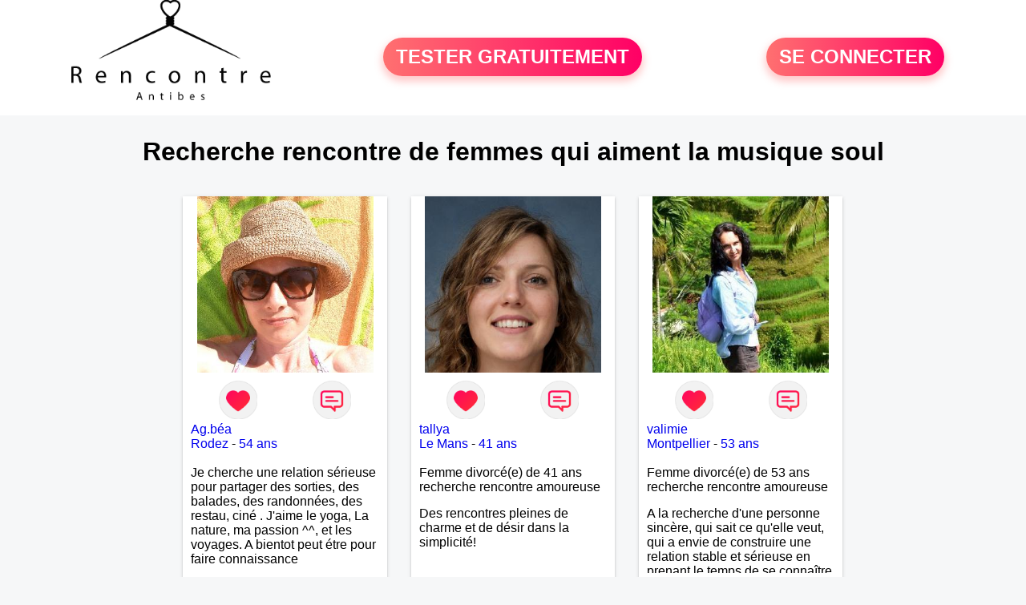

--- FILE ---
content_type: text/html; charset=UTF-8
request_url: https://www.rencontre-antibes.fr/recherche/rencontre-de-femmes-qui-aiment-la-musique-soul-antibes-17-31-0
body_size: 6404
content:
<!-- corps-recherche -->
<!DOCTYPE html>
<html lang="fr">
<head>
<title>Recherche rencontre de femmes qui aiment la musique soul</title>
<meta name="description" content="Recherche rencontre de femmes qui aiment la musique soul">
<meta name="keywords" content="">
<meta name="subject" content="Recherche des recherche rencontre de femmes qui aiment la musique soul">
<meta name="Author" content="RENCONTRE-ANTIBES">
<meta name="Creation_date" content="21/02/2005">
<link rel="canonical" href="https://www.rencontre-antibes.fr/recherche/rencontre-de-femmes-qui-aiment-la-musique-soul-antibes-17-31-0">
<link rel='icon' type='image/x-icon' href='../favicon-rencontre.ico'>
<meta charset="UTF-8">
<meta name="viewport" content="width=device-width, initial-scale=1.0">
<meta http-equiv="X-UA-Compatible" content="ie=edge">
<META NAME="CLASSIFICATION" CONTENT="rencontre, celibataire, homme cherche femme, amour, amitie, couple, relation, ame soeur">
<meta name="theme-color" content="#f10d86"/>
<link rel='icon' type='image/x-icon' href='../favicon-rencontre.ico' />
<link rel="stylesheet" type="text/css" media="screen" href="../assets/font/icons.css">
<link rel="stylesheet" type="text/css" media="screen" href="../assets/css/euroset-home.css">
<style>
.containerForm {
	background: url("../images/background/rencontre-antibes.fr.jpg")!important;
	background-position-x: center!important;
	background-repeat: no-repeat!important;
}
.p15 {
	padding: 15px;
}
.colLogo {
	width: 70%;
	text-align: center;
	background-color: rgba(255,255,255,.85);
	border-radius: 15px;
	margin-right:auto;
	margin-left:auto;
	max-width:400px;
}
.colLogo img {
	width: 70%;
}
.colAction {
	width:85%;
	margin-right:auto;
	margin-left:auto;
}
.formsAccueil {
	width: 100%;
	margin-top:65px;
	margin-bottom:30px;
}
.formsAccueilWrapper {
	max-width:400px;
	background-color: #000000a1;
	padding-top: 15px;
	padding-bottom: 15px;
	padding-right: 10px;
	padding-left: 10px;
	border-radius: 15px;
	margin-right:auto;
	margin-left:auto;
}
.btActionSp {
	width: 100%;
	background-image: linear-gradient(to right,#ff7070,#ff0065);
	color: #fff;
	border: 0!important;
	cursor: pointer;
	border-radius: 60px;
	font-weight: 700;
	font-size:1.5em;
	padding: .65rem 1rem;
	box-shadow: 0 5px 10px 2px rgba(255,112,112,.36)!important;
}
@media (max-width: 1154px) {
	.btActionSp {
		font-size:1.2em;
	}
}
@media (max-width: 992px) {
	.btActionSp {
		font-size:1.2em;
	}
}
@media (max-width: 800px) {
	.btActionSp {
		font-size:0.8em;
	}
}
@media (max-width: 768px) {
	.formsAccueilWrapper {
		width:90%;
	}
}
.arPagin .arWrapperString {
	width: 100%;
	height:auto;
	padding: 8px;
}
.colAction {
	margin-top:30px;
}
.logoSiteSpecial {
	text-align:center;
}
.logoSiteSpecial img {
	max-height:125px;
	max-width:100%;
}
body {
	margin-top:150px;
}
@media (max-width: 768px) {
	body {
		margin-top:300px;
	}
}
</style>
</head>
<body>
<div id="loading" class="loading">
	Loading&#8230;
</div>
<div class="container" style="background-color:#ffffff;display:block;position:fixed;z-index:1000;top:0;left:0;margin-top:0px;width:100%;margin-left: auto;margin-right: auto;max-width:100%">
	<div class="row" style="margin-bottom:15px;">
		<div class="l4 s12" style="align-self:center">
			<div class="logoSiteSpecial">
				<a href="../" alt="Site de rencontre gratuit Rencontre-antibes">
				<img src="../logo-header/www.rencontre-antibes.fr.png" title="Accueil" /></a>
			</div>
		</div>
		<div class="l4 s12" style="align-self:center; ">
			<div class="colAction">
				<div class="row">
					<div class="s12" style="text-align:center;margin-bottom:1em;">
						<div class="inscriptionBtWrapper"><a title="Inscription" href="../inscription" class="btActionSp btInscription" style="white-space: nowrap;">TESTER GRATUITEMENT</a></div>
					</div>
				</div>
			</div>
		</div>
		<div class="l4 s12" style="align-self:center; ">
			<div class="colAction">
				<div class="row">
					<div class="s12" style="text-align:center;margin-bottom:1em;">
						<div class="connexionBtWrapper"><a title="Connection" href="../seconnecter" class="btActionSp btConnexionSp" >SE CONNECTER</a></div>
					</div>
				</div>
			</div>
		</div>
	</div>
</div><div class="row">
	<div class="s12 textCenter">
		<h1>
Recherche rencontre de femmes qui aiment la musique soul		</h1>
	</div>
</div>
<div class="row">
	<!-- BEGIN PROFIL -->
	<div class="l2 m2"></div>
	<div class="l8 s12">
		<div class="row">
			<div class="l3 m4 s12">
				<div class="p15">
					<div class="arCardSP">
						<div class="header" style="background-image: url('../photos/172/01/1720162/1720162_300.jpg'); cursor: pointer;"
							onclick="window.location.href='../rencontre-Ag.b%C3%A9a-profil-1720162';"></div>
						<div class="body">
							<div class="title">
								<!-- BEGIN BUTTON -->
								<div class="row">
									<div class="s6" style="text-align:center">
										<div style="cursor: pointer;" onclick="homeSendCdr('Ag.béa');">
											<img src="../assets/img/round-like.png" width="48" height="48" title="Envoyer un coup de coeur" alt="Envoyer un coup de coeur">
										</div>
									</div>
									<div class="s6" style="text-align:center">
										<div style="cursor: pointer;" onclick="homeSendMsg('Ag.béa');">
											<img src="../assets/img/round-message.png" width="48" height="48" title="Envoyer un message" alt="Envoyer un message">
										</div>
									</div>
								</div>
								<!-- END BUTTON -->
								<a href="../rencontre-Ag.b%C3%A9a-profil-1720162" title="Voir le profil">Ag.béa</a>
							</div>
							<div class="text">
								<a title="Rencontre par ville" href=../recherche/rencontres-femmes-rodez-18-24382-0>Rodez</a> - <a title="Rencontre par age" href=../recherche/rencontres-femmes-54-ans-13-54-0>54 ans</a><br><br>
Je cherche une relation sérieuse pour partager des sorties, des balades, des randonnées, des restau, ciné . J'aime le yoga, La nature,  ma passion ^^, 
et les voyages. A bientot peut étre pour faire connaissance							</div>
						</div>
						<div class="textCenter p15">
							<a href="../rencontre-Ag.b%C3%A9a-profil-1720162" class="arBtn gradientMauve" title="Voir le profil">Voir le profil</a>    
						</div>
					</div>
				</div>
			</div>
			<div class="l3 m4 s12">
				<div class="p15">
					<div class="arCardSP">
						<div class="header" style="background-image: url('../photos/07/24/72456/72456_300.jpg'); cursor: pointer;"
							onclick="window.location.href='../rencontre-tallya-profil-72456';"></div>
						<div class="body">
							<div class="title">
								<!-- BEGIN BUTTON -->
								<div class="row">
									<div class="s6" style="text-align:center">
										<div style="cursor: pointer;" onclick="homeSendCdr('tallya');">
											<img src="../assets/img/round-like.png" width="48" height="48" title="Envoyer un coup de coeur" alt="Envoyer un coup de coeur">
										</div>
									</div>
									<div class="s6" style="text-align:center">
										<div style="cursor: pointer;" onclick="homeSendMsg('tallya');">
											<img src="../assets/img/round-message.png" width="48" height="48" title="Envoyer un message" alt="Envoyer un message">
										</div>
									</div>
								</div>
								<!-- END BUTTON -->
								<a href="../rencontre-tallya-profil-72456" title="Voir le profil">tallya</a>
							</div>
							<div class="text">
								<a title="Rencontre par ville" href=../recherche/rencontres-femmes-le-mans-18-29458-0>Le Mans</a> - <a title="Rencontre par age" href=../recherche/rencontres-femmes-41-ans-13-41-0>41 ans</a><br><br>
								<div style="margin-bottom:15px;">
Femme divorcé(e) de 41 ans recherche rencontre amoureuse								</div>
Des rencontres pleines de charme et de désir dans la simplicité!							</div>
						</div>
						<div class="textCenter p15">
							<a href="../rencontre-tallya-profil-72456" class="arBtn gradientMauve" title="Voir le profil">Voir le profil</a>    
						</div>
					</div>
				</div>
			</div>
			<div class="l3 m4 s12">
				<div class="p15">
					<div class="arCardSP">
						<div class="header" style="background-image: url('../photos/08/47/84731/84731_300.jpg'); cursor: pointer;"
							onclick="window.location.href='../rencontre-valimie-profil-84731';"></div>
						<div class="body">
							<div class="title">
								<!-- BEGIN BUTTON -->
								<div class="row">
									<div class="s6" style="text-align:center">
										<div style="cursor: pointer;" onclick="homeSendCdr('valimie');">
											<img src="../assets/img/round-like.png" width="48" height="48" title="Envoyer un coup de coeur" alt="Envoyer un coup de coeur">
										</div>
									</div>
									<div class="s6" style="text-align:center">
										<div style="cursor: pointer;" onclick="homeSendMsg('valimie');">
											<img src="../assets/img/round-message.png" width="48" height="48" title="Envoyer un message" alt="Envoyer un message">
										</div>
									</div>
								</div>
								<!-- END BUTTON -->
								<a href="../rencontre-valimie-profil-84731" title="Voir le profil">valimie</a>
							</div>
							<div class="text">
								<a title="Rencontre par ville" href=../recherche/rencontres-femmes-montpellier-18-20202-0>Montpellier</a> - <a title="Rencontre par age" href=../recherche/rencontres-femmes-53-ans-13-53-0>53 ans</a><br><br>
								<div style="margin-bottom:15px;">
Femme divorcé(e) de 53 ans recherche rencontre amoureuse								</div>
A la recherche d'une personne sincère, qui sait ce qu'elle veut, qui a envie de construire une relation stable et sérieuse en prenant le temps de se connaître et de se découvrir.							</div>
						</div>
						<div class="textCenter p15">
							<a href="../rencontre-valimie-profil-84731" class="arBtn gradientMauve" title="Voir le profil">Voir le profil</a>    
						</div>
					</div>
				</div>
			</div>
			<div class="l3 m4 s12">
				<div class="p15">
					<div class="arCardSP">
						<div class="header" style="background-image: url('../photos/184/88/1848877/1848877_300.jpg'); cursor: pointer;"
							onclick="window.location.href='../rencontre-Romantique58-profil-1848877';"></div>
						<div class="body">
							<div class="title">
								<!-- BEGIN BUTTON -->
								<div class="row">
									<div class="s6" style="text-align:center">
										<div style="cursor: pointer;" onclick="homeSendCdr('Romantique58');">
											<img src="../assets/img/round-like.png" width="48" height="48" title="Envoyer un coup de coeur" alt="Envoyer un coup de coeur">
										</div>
									</div>
									<div class="s6" style="text-align:center">
										<div style="cursor: pointer;" onclick="homeSendMsg('Romantique58');">
											<img src="../assets/img/round-message.png" width="48" height="48" title="Envoyer un message" alt="Envoyer un message">
										</div>
									</div>
								</div>
								<!-- END BUTTON -->
								<a href="../rencontre-Romantique58-profil-1848877" title="Voir le profil">Romantique58</a>
							</div>
							<div class="text">
								<a title="Rencontre par ville" href=../recherche/rencontres-femmes-coulanges-les-nevers-18-7458-0>Coulanges-lès-Nevers</a> - <a title="Rencontre par age" href=../recherche/rencontres-femmes-58-ans-13-58-0>58 ans</a><br><br>
								<div style="margin-bottom:15px;">
Femme divorcé(e) de 58 ans recherche rencontre amoureuse								</div>
J'aimerais tellement trouver l'Amour réciproque et partagé avec un homme chic, qui prend soin de lui, comme moi.  Je rêve d'une relation complice, fusionnelle et de partager plein d'activités ensemble (danse, voyages, sport, art...). J'aime les hommes grands, minces ou à l'allure athlétique, sans calvitie. La beauté intérieure compte aussi beaucoup pour moi. J'ai besoin qu'on me fasse rêver, qu'on me surprenne et qu'on me montre que je ne suis pas une option mais qu'on a vraiment envie de faire des projets avec moi. J'ai beaucoup d'amour à donner tout comme j'aimerais en recevoir autant. Si vous êtes romantique et poète, ce sera un plus pour moi à condition que ce soit sincère et naturel. Je déteste l'idée d'être sur des sites de rencontres. J'ai l'impression de me vendre et ce n'est pas du tout le genre de vie que j'espérais avoir, mais à notre époque on n'a pas vraiment le choix.  Vivement que je te trouve et que je n'ai plus à être ici.							</div>
						</div>
						<div class="textCenter p15">
							<a href="../rencontre-Romantique58-profil-1848877" class="arBtn gradientMauve" title="Voir le profil">Voir le profil</a>    
						</div>
					</div>
				</div>
			</div>
			<div class="l3 m4 s12">
				<div class="p15">
					<div class="arCardSP">
						<div class="header" style="background-image: url('../photos/09/07/90740/90740_300.jpg'); cursor: pointer;"
							onclick="window.location.href='../rencontre-claire10-profil-90740';"></div>
						<div class="body">
							<div class="title">
								<!-- BEGIN BUTTON -->
								<div class="row">
									<div class="s6" style="text-align:center">
										<div style="cursor: pointer;" onclick="homeSendCdr('claire10');">
											<img src="../assets/img/round-like.png" width="48" height="48" title="Envoyer un coup de coeur" alt="Envoyer un coup de coeur">
										</div>
									</div>
									<div class="s6" style="text-align:center">
										<div style="cursor: pointer;" onclick="homeSendMsg('claire10');">
											<img src="../assets/img/round-message.png" width="48" height="48" title="Envoyer un message" alt="Envoyer un message">
										</div>
									</div>
								</div>
								<!-- END BUTTON -->
								<a href="../rencontre-claire10-profil-90740" title="Voir le profil">claire10</a>
							</div>
							<div class="text">
								<a title="Rencontre par ville" href=../recherche/rencontres-femmes-la-chapelle-saint-luc-18-12539-0>La Chapelle-Saint-Luc</a> - <a title="Rencontre par age" href=../recherche/rencontres-femmes-45-ans-13-45-0>45 ans</a><br><br>
								<div style="margin-bottom:15px;">
Femme divorcé(e) de 45 ans recherche rencontre amoureuse								</div>
Je cherche un moment sympa voir plus par la suite.							</div>
						</div>
						<div class="textCenter p15">
							<a href="../rencontre-claire10-profil-90740" class="arBtn gradientMauve" title="Voir le profil">Voir le profil</a>    
						</div>
					</div>
				</div>
			</div>
			<div class="l3 m4 s12">
				<div class="p15">
					<div class="arCardSP">
						<div class="header" style="background-image: url('../photos/184/76/1847634/1847634_300.jpg'); cursor: pointer;"
							onclick="window.location.href='../rencontre-Tak-profil-1847634';"></div>
						<div class="body">
							<div class="title">
								<!-- BEGIN BUTTON -->
								<div class="row">
									<div class="s6" style="text-align:center">
										<div style="cursor: pointer;" onclick="homeSendCdr('Tak');">
											<img src="../assets/img/round-like.png" width="48" height="48" title="Envoyer un coup de coeur" alt="Envoyer un coup de coeur">
										</div>
									</div>
									<div class="s6" style="text-align:center">
										<div style="cursor: pointer;" onclick="homeSendMsg('Tak');">
											<img src="../assets/img/round-message.png" width="48" height="48" title="Envoyer un message" alt="Envoyer un message">
										</div>
									</div>
								</div>
								<!-- END BUTTON -->
								<a href="../rencontre-Tak-profil-1847634" title="Voir le profil">Tak</a>
							</div>
							<div class="text">
								<a title="Rencontre par ville" href=../recherche/rencontres-femmes-elliant-18-9209-0>Elliant</a> - <a title="Rencontre par age" href=../recherche/rencontres-femmes-61-ans-13-61-0>61 ans</a><br><br>
Veuve, j'aimerais faire des rencontres amicales 							</div>
						</div>
						<div class="textCenter p15">
							<a href="../rencontre-Tak-profil-1847634" class="arBtn gradientMauve" title="Voir le profil">Voir le profil</a>    
						</div>
					</div>
				</div>
			</div>
			<div class="l3 m4 s12">
				<div class="p15">
					<div class="arCardSP">
						<div class="header" style="background-image: url('../photos/07/10/71046/71046_300.jpg'); cursor: pointer;"
							onclick="window.location.href='../rencontre-Vero+31600-profil-71046';"></div>
						<div class="body">
							<div class="title">
								<!-- BEGIN BUTTON -->
								<div class="row">
									<div class="s6" style="text-align:center">
										<div style="cursor: pointer;" onclick="homeSendCdr('Vero 31600');">
											<img src="../assets/img/round-like.png" width="48" height="48" title="Envoyer un coup de coeur" alt="Envoyer un coup de coeur">
										</div>
									</div>
									<div class="s6" style="text-align:center">
										<div style="cursor: pointer;" onclick="homeSendMsg('Vero 31600');">
											<img src="../assets/img/round-message.png" width="48" height="48" title="Envoyer un message" alt="Envoyer un message">
										</div>
									</div>
								</div>
								<!-- END BUTTON -->
								<a href="../rencontre-Vero+31600-profil-71046" title="Voir le profil">Vero 31600</a>
							</div>
							<div class="text">
								<a title="Rencontre par ville" href=../recherche/rencontres-femmes-muret-18-25018-0>Muret</a> - <a title="Rencontre par age" href=../recherche/rencontres-femmes-61-ans-13-61-0>61 ans</a><br><br>
								<div style="margin-bottom:15px;">
Femme divorcé(e) de 61 ans recherche rencontre amoureuse								</div>
Un message, une réponse (ou pas), quelques échanges, une rencontre, un café, un dîner... Je ne connais pas la suite, elle dépend de beaucoup de choses.							</div>
						</div>
						<div class="textCenter p15">
							<a href="../rencontre-Vero+31600-profil-71046" class="arBtn gradientMauve" title="Voir le profil">Voir le profil</a>    
						</div>
					</div>
				</div>
			</div>
			<div class="l3 m4 s12">
				<div class="p15">
					<div class="arCardSP">
						<div class="header" style="background-image: url('../photos/46/02/460234/460234_300.jpg'); cursor: pointer;"
							onclick="window.location.href='../rencontre-Vivie+Nantes-profil-460234';"></div>
						<div class="body">
							<div class="title">
								<!-- BEGIN BUTTON -->
								<div class="row">
									<div class="s6" style="text-align:center">
										<div style="cursor: pointer;" onclick="homeSendCdr('Vivie Nantes');">
											<img src="../assets/img/round-like.png" width="48" height="48" title="Envoyer un coup de coeur" alt="Envoyer un coup de coeur">
										</div>
									</div>
									<div class="s6" style="text-align:center">
										<div style="cursor: pointer;" onclick="homeSendMsg('Vivie Nantes');">
											<img src="../assets/img/round-message.png" width="48" height="48" title="Envoyer un message" alt="Envoyer un message">
										</div>
									</div>
								</div>
								<!-- END BUTTON -->
								<a href="../rencontre-Vivie+Nantes-profil-460234" title="Voir le profil">Vivie Nantes</a>
							</div>
							<div class="text">
								<a title="Rencontre par ville" href=../recherche/rencontres-femmes-nantes-18-28570-0>Nantes</a> - <a title="Rencontre par age" href=../recherche/rencontres-femmes-56-ans-13-56-0>56 ans</a><br><br>
								<div style="margin-bottom:15px;">
Femme divorcé(e) de 56 ans recherche rencontre amoureuse								</div>
Suis là pour rencontre amicale sur la région Nantaise et si suite il y a, nous verrons ce que ça donne							</div>
						</div>
						<div class="textCenter p15">
							<a href="../rencontre-Vivie+Nantes-profil-460234" class="arBtn gradientMauve" title="Voir le profil">Voir le profil</a>    
						</div>
					</div>
				</div>
			</div>
			<div class="l3 m4 s12">
				<div class="p15">
					<div class="arCardSP">
						<div class="header" style="background-image: url('../photos/07/31/73134/73134_300.jpg'); cursor: pointer;"
							onclick="window.location.href='../rencontre-carswa-profil-73134';"></div>
						<div class="body">
							<div class="title">
								<!-- BEGIN BUTTON -->
								<div class="row">
									<div class="s6" style="text-align:center">
										<div style="cursor: pointer;" onclick="homeSendCdr('carswa');">
											<img src="../assets/img/round-like.png" width="48" height="48" title="Envoyer un coup de coeur" alt="Envoyer un coup de coeur">
										</div>
									</div>
									<div class="s6" style="text-align:center">
										<div style="cursor: pointer;" onclick="homeSendMsg('carswa');">
											<img src="../assets/img/round-message.png" width="48" height="48" title="Envoyer un message" alt="Envoyer un message">
										</div>
									</div>
								</div>
								<!-- END BUTTON -->
								<a href="../rencontre-carswa-profil-73134" title="Voir le profil">carswa</a>
							</div>
							<div class="text">
								<a title="Rencontre par ville" href=../recherche/rencontres-femmes-vichy-18-3595-0>Vichy</a> - <a title="Rencontre par age" href=../recherche/rencontres-femmes-48-ans-13-48-0>48 ans</a><br><br>
								<div style="margin-bottom:15px;">
Femme divorcé(e) de 48 ans recherche rencontre amoureuse								</div>
Que dire ? Peut-être qu'en échangeant, vous en saurez un peu plus sur ma personne... Ce n'est pas facile de se décrire soi-même 							</div>
						</div>
						<div class="textCenter p15">
							<a href="../rencontre-carswa-profil-73134" class="arBtn gradientMauve" title="Voir le profil">Voir le profil</a>    
						</div>
					</div>
				</div>
			</div>
			<div class="l3 m4 s12">
				<div class="p15">
					<div class="arCardSP">
						<div class="header" style="background-image: url('../photos/01/10/11041/11041_300.jpg'); cursor: pointer;"
							onclick="window.location.href='../rencontre-Figeacoise-profil-11041';"></div>
						<div class="body">
							<div class="title">
								<!-- BEGIN BUTTON -->
								<div class="row">
									<div class="s6" style="text-align:center">
										<div style="cursor: pointer;" onclick="homeSendCdr('Figeacoise');">
											<img src="../assets/img/round-like.png" width="48" height="48" title="Envoyer un coup de coeur" alt="Envoyer un coup de coeur">
										</div>
									</div>
									<div class="s6" style="text-align:center">
										<div style="cursor: pointer;" onclick="homeSendMsg('Figeacoise');">
											<img src="../assets/img/round-message.png" width="48" height="48" title="Envoyer un message" alt="Envoyer un message">
										</div>
									</div>
								</div>
								<!-- END BUTTON -->
								<a href="../rencontre-Figeacoise-profil-11041" title="Voir le profil">Figeacoise</a>
							</div>
							<div class="text">
								<a title="Rencontre par ville" href=../recherche/rencontres-femmes-figeac-18-26182-0>Figeac</a> - <a title="Rencontre par age" href=../recherche/rencontres-femmes-52-ans-13-52-0>52 ans</a><br><br>
								<div style="margin-bottom:15px;">
Femme divorcé(e) de 52 ans recherche rencontre amoureuse								</div>
Rencontrer quelqu'un qui me corresponde 							</div>
						</div>
						<div class="textCenter p15">
							<a href="../rencontre-Figeacoise-profil-11041" class="arBtn gradientMauve" title="Voir le profil">Voir le profil</a>    
						</div>
					</div>
				</div>
			</div>
			<div class="l3 m4 s12">
				<div class="p15">
					<div class="arCardSP">
						<div class="header" style="background-image: url('../photos/07/77/77702/77702_300.jpg'); cursor: pointer;"
							onclick="window.location.href='../rencontre-aureliane97-profil-77702';"></div>
						<div class="body">
							<div class="title">
								<!-- BEGIN BUTTON -->
								<div class="row">
									<div class="s6" style="text-align:center">
										<div style="cursor: pointer;" onclick="homeSendCdr('aureliane97');">
											<img src="../assets/img/round-like.png" width="48" height="48" title="Envoyer un coup de coeur" alt="Envoyer un coup de coeur">
										</div>
									</div>
									<div class="s6" style="text-align:center">
										<div style="cursor: pointer;" onclick="homeSendMsg('aureliane97');">
											<img src="../assets/img/round-message.png" width="48" height="48" title="Envoyer un message" alt="Envoyer un message">
										</div>
									</div>
								</div>
								<!-- END BUTTON -->
								<a href="../rencontre-aureliane97-profil-77702" title="Voir le profil">aureliane97</a>
							</div>
							<div class="text">
								<a title="Rencontre par ville" href=../recherche/rencontres-femmes-saint-denis-18-14252-0>Saint-Denis</a> - <a title="Rencontre par age" href=../recherche/rencontres-femmes-56-ans-13-56-0>56 ans</a><br><br>
								<div style="margin-bottom:15px;">
Femme divorcé(e) de 56 ans recherche rencontre amoureuse								</div>
Calme, positive, franche, indépendante, spontanée, ni unique ni parfaite à la recherche de sa moitié.							</div>
						</div>
						<div class="textCenter p15">
							<a href="../rencontre-aureliane97-profil-77702" class="arBtn gradientMauve" title="Voir le profil">Voir le profil</a>    
						</div>
					</div>
				</div>
			</div>
			<div class="l3 m4 s12">
				<div class="p15">
					<div class="arCardSP">
						<div class="header" style="background-image: url('../photos/181/79/1817972/1817972_300.jpg'); cursor: pointer;"
							onclick="window.location.href='../rencontre-biscuitornelle-profil-1817972';"></div>
						<div class="body">
							<div class="title">
								<!-- BEGIN BUTTON -->
								<div class="row">
									<div class="s6" style="text-align:center">
										<div style="cursor: pointer;" onclick="homeSendCdr('biscuitornelle');">
											<img src="../assets/img/round-like.png" width="48" height="48" title="Envoyer un coup de coeur" alt="Envoyer un coup de coeur">
										</div>
									</div>
									<div class="s6" style="text-align:center">
										<div style="cursor: pointer;" onclick="homeSendMsg('biscuitornelle');">
											<img src="../assets/img/round-message.png" width="48" height="48" title="Envoyer un message" alt="Envoyer un message">
										</div>
									</div>
								</div>
								<!-- END BUTTON -->
								<a href="../rencontre-biscuitornelle-profil-1817972" title="Voir le profil">biscuitornelle</a>
							</div>
							<div class="text">
								<a title="Rencontre par ville" href=../recherche/rencontres-femmes-paris-18-18019-0>Paris</a> - <a title="Rencontre par age" href=../recherche/rencontres-femmes-41-ans-13-41-0>41 ans</a><br><br>
  Que puis je dire? Peut être l'ombre d'une lueur d'espoir de rencontrer une personne qui puisse me correspondre et réciproquement. "Le pire sentiments, c'est de ne pas savoir si tu dois attendre ou abandonner". J'ai vu ce site et je me suis inscrite pour rencontrer une personne , j'aime le cinéma les sorties je suis quelqu'un de sincère fidèle et aime rendre service.   Je n'aime pas le mensonge l'infidélité la tromperie							</div>
						</div>
						<div class="textCenter p15">
							<a href="../rencontre-biscuitornelle-profil-1817972" class="arBtn gradientMauve" title="Voir le profil">Voir le profil</a>    
						</div>
					</div>
				</div>
			</div>
			<div class="l3 m4 s12">
				<div class="p15">
					<div class="arCardSP">
						<div class="header" style="background-image: url('../photos/180/30/1803052/1803052_300.jpg'); cursor: pointer;"
							onclick="window.location.href='../rencontre-Any-profil-1803052';"></div>
						<div class="body">
							<div class="title">
								<!-- BEGIN BUTTON -->
								<div class="row">
									<div class="s6" style="text-align:center">
										<div style="cursor: pointer;" onclick="homeSendCdr('Any');">
											<img src="../assets/img/round-like.png" width="48" height="48" title="Envoyer un coup de coeur" alt="Envoyer un coup de coeur">
										</div>
									</div>
									<div class="s6" style="text-align:center">
										<div style="cursor: pointer;" onclick="homeSendMsg('Any');">
											<img src="../assets/img/round-message.png" width="48" height="48" title="Envoyer un message" alt="Envoyer un message">
										</div>
									</div>
								</div>
								<!-- END BUTTON -->
								<a href="../rencontre-Any-profil-1803052" title="Voir le profil">Any</a>
							</div>
							<div class="text">
								<a title="Rencontre par ville" href=../recherche/rencontres-femmes-dol-de-bretagne-18-9548-0>Dol-de-Bretagne</a> - <a title="Rencontre par age" href=../recherche/rencontres-femmes-73-ans-13-73-0>73 ans</a><br><br>
D'un caractère plutôt calme et solitaire (cette solitude me pèse un peu parfois), j'aimerai rencontrer celui qui pourra faire un bout de chemin avec moi, qui aime se balader, les brocantes, les expos, le cinéma, qui aime danser serait un plus, et qui sera d'un caractère joyeux, ayant le sens de l'humour, quelqu'un qui sera gentil et prévenant. Le reste est à découvrir !!							</div>
						</div>
						<div class="textCenter p15">
							<a href="../rencontre-Any-profil-1803052" class="arBtn gradientMauve" title="Voir le profil">Voir le profil</a>    
						</div>
					</div>
				</div>
			</div>
			<div class="l3 m4 s12">
				<div class="p15">
					<div class="arCardSP">
						<div class="header" style="background-image: url('../photos/09/46/94692/94692_300.jpg'); cursor: pointer;"
							onclick="window.location.href='../rencontre-reine+de+coeur-profil-94692';"></div>
						<div class="body">
							<div class="title">
								<!-- BEGIN BUTTON -->
								<div class="row">
									<div class="s6" style="text-align:center">
										<div style="cursor: pointer;" onclick="homeSendCdr('reine de coeur');">
											<img src="../assets/img/round-like.png" width="48" height="48" title="Envoyer un coup de coeur" alt="Envoyer un coup de coeur">
										</div>
									</div>
									<div class="s6" style="text-align:center">
										<div style="cursor: pointer;" onclick="homeSendMsg('reine de coeur');">
											<img src="../assets/img/round-message.png" width="48" height="48" title="Envoyer un message" alt="Envoyer un message">
										</div>
									</div>
								</div>
								<!-- END BUTTON -->
								<a href="../rencontre-reine+de+coeur-profil-94692" title="Voir le profil">reine de coeur</a>
							</div>
							<div class="text">
								<a title="Rencontre par ville" href=../recherche/rencontres-femmes-soissons-18-30567-0>Soissons</a> - <a title="Rencontre par age" href=../recherche/rencontres-femmes-41-ans-13-41-0>41 ans</a><br><br>
								<div style="margin-bottom:15px;">
Femme célibataire de 41 ans recherche rencontre amoureuse								</div>
Sympa, rigolote, sincère si tu veux en savoir plus contacte moi :)							</div>
						</div>
						<div class="textCenter p15">
							<a href="../rencontre-reine+de+coeur-profil-94692" class="arBtn gradientMauve" title="Voir le profil">Voir le profil</a>    
						</div>
					</div>
				</div>
			</div>
			<div class="l3 m4 s12">
				<div class="p15">
					<div class="arCardSP">
						<div class="header" style="background-image: url('../photos/01/64/16440/16440_300.jpg'); cursor: pointer;"
							onclick="window.location.href='../rencontre-varoiselaurence-profil-16440';"></div>
						<div class="body">
							<div class="title">
								<!-- BEGIN BUTTON -->
								<div class="row">
									<div class="s6" style="text-align:center">
										<div style="cursor: pointer;" onclick="homeSendCdr('varoiselaurence');">
											<img src="../assets/img/round-like.png" width="48" height="48" title="Envoyer un coup de coeur" alt="Envoyer un coup de coeur">
										</div>
									</div>
									<div class="s6" style="text-align:center">
										<div style="cursor: pointer;" onclick="homeSendMsg('varoiselaurence');">
											<img src="../assets/img/round-message.png" width="48" height="48" title="Envoyer un message" alt="Envoyer un message">
										</div>
									</div>
								</div>
								<!-- END BUTTON -->
								<a href="../rencontre-varoiselaurence-profil-16440" title="Voir le profil">varoiselaurence</a>
							</div>
							<div class="text">
								<a title="Rencontre par ville" href=../recherche/rencontres-femmes-saint-zacharie-18-34581-0>Saint-Zacharie</a> - <a title="Rencontre par age" href=../recherche/rencontres-femmes-58-ans-13-58-0>58 ans</a><br><br>
								<div style="margin-bottom:15px;">
Femme divorcé(e) de 58 ans recherche rencontre amoureuse								</div>
Je recherche une personne motivée pour construire une relation stable, partager des activités etc.							</div>
						</div>
						<div class="textCenter p15">
							<a href="../rencontre-varoiselaurence-profil-16440" class="arBtn gradientMauve" title="Voir le profil">Voir le profil</a>    
						</div>
					</div>
				</div>
			</div>
			<div class="l3 m4 s12">
				<div class="p15">
					<div class="arCardSP">
						<div class="header" style="background-image: url('../photos/08/32/83256/83256_300.jpg'); cursor: pointer;"
							onclick="window.location.href='../rencontre-Noevalu97-profil-83256';"></div>
						<div class="body">
							<div class="title">
								<!-- BEGIN BUTTON -->
								<div class="row">
									<div class="s6" style="text-align:center">
										<div style="cursor: pointer;" onclick="homeSendCdr('Noevalu97');">
											<img src="../assets/img/round-like.png" width="48" height="48" title="Envoyer un coup de coeur" alt="Envoyer un coup de coeur">
										</div>
									</div>
									<div class="s6" style="text-align:center">
										<div style="cursor: pointer;" onclick="homeSendMsg('Noevalu97');">
											<img src="../assets/img/round-message.png" width="48" height="48" title="Envoyer un message" alt="Envoyer un message">
										</div>
									</div>
								</div>
								<!-- END BUTTON -->
								<a href="../rencontre-Noevalu97-profil-83256" title="Voir le profil">Noevalu97</a>
							</div>
							<div class="text">
								<a title="Rencontre par ville" href=../recherche/rencontres-femmes-saint-claude-18-14169-0>Saint-Claude</a> - <a title="Rencontre par age" href=../recherche/rencontres-femmes-35-ans-13-35-0>35 ans</a><br><br>
								<div style="margin-bottom:15px;">
Femme célibataire de 35 ans recherche rencontre amoureuse								</div>
Bonjour, comme je connais des amis qui ont connu l'âme soeur via internet, je me suis dit pourquoi pas essayer, alors me voilà.							</div>
						</div>
						<div class="textCenter p15">
							<a href="../rencontre-Noevalu97-profil-83256" class="arBtn gradientMauve" title="Voir le profil">Voir le profil</a>    
						</div>
					</div>
				</div>
			</div>
		</div>
		<!-- BEGIN PAGIN -->
		<div class="row textCenter">
			<ul class="arPagin">
<li class='arWrapperNumber active'><a href='//www.rencontre-antibes.fr/recherche/rencontre-de-femmes-qui-aiment-la-musique-soul-antibes-17-31-' title='Page 1'>1</a></li>
<li class='arWrapperNumber '><a href='//www.rencontre-antibes.fr/recherche/rencontre-de-femmes-qui-aiment-la-musique-soul-antibes-17-31-1' title='Page 2'>2</a></li>
<li class='arWrapperNumber '><a href='//www.rencontre-antibes.fr/recherche/rencontre-de-femmes-qui-aiment-la-musique-soul-antibes-17-31-2' title='Page 3'>3</a></li>
<li class='arWrapperNumber '><a href='//www.rencontre-antibes.fr/recherche/rencontre-de-femmes-qui-aiment-la-musique-soul-antibes-17-31-3' title='Page 4'>4</a></li>
<li class='arWrapperNumber '><a href='//www.rencontre-antibes.fr/recherche/rencontre-de-femmes-qui-aiment-la-musique-soul-antibes-17-31-4' title='Page 5'>5</a></li>
<li class='arWrapperNumber '><a href='//www.rencontre-antibes.fr/recherche/rencontre-de-femmes-qui-aiment-la-musique-soul-antibes-17-31-5' title='Page 6'>6</a></li>
<li class='arWrapperNumber '><a href='//www.rencontre-antibes.fr/recherche/rencontre-de-femmes-qui-aiment-la-musique-soul-antibes-17-31-6' title='Page 7'>7</a></li>
<li class='arWrapperNumber '><a href='//www.rencontre-antibes.fr/recherche/rencontre-de-femmes-qui-aiment-la-musique-soul-antibes-17-31-7' title='Page 8'>8</a></li>
<li class='arWrapperNumber '><a href='//www.rencontre-antibes.fr/recherche/rencontre-de-femmes-qui-aiment-la-musique-soul-antibes-17-31-8' title='Page 9'>9</a></li>
<li class='arWrapperNumber '><a href='//www.rencontre-antibes.fr/recherche/rencontre-de-femmes-qui-aiment-la-musique-soul-antibes-17-31-9' title='Page 10'>10</a></li>
			</ul>
		</div>
		<!-- END PAGIN -->
	</div>
	<div class="l2 m2"></div>
	<!-- END PROFIL -->
</div>
<div class="footerSite">
	<div><a href="../faq" rel="nofollow">FAQ</a></div>
	<div><a href="../cgu" rel="nofollow">CGU</a></div>
	<div><a href="../plan-du-site">PLAN DU SITE</a></div>
	<div><a href="../contact.php" rel="nofollow">CONTACT</a></div>
</div>
<div class="arModal arHide" id="myModal">
	<div class="wrapperModal">
		<div class="modal-header titre"></div>
		<div class="modal-body texte"></div>
		<div class="modal-footer">
			<a href="javascript:void(0);" class="arBtn btOK gradientMauve btCANCEL">Fermer</a>
		</div>
	</div>
</div>
<div class="arModal arHide" id="myModalClose">
	<div class="wrapperModal">
		<div class="modal-header titre"></div>
		<div class="modal-body texte"></div>
		<div class="modal-footer">
			<a href="javascript:void(0);" class="arBtn btOK gradientMauve">Tester gratuitement</a>
			<a href="javascript:void(0);" class="arBtn gradientOrangeRose btCANCEL">Fermer</a>
		</div>
	</div>
</div>
</body>
</html>
<script>
var typePage = 'SP';
</script>
<script src="../assets/js/euroset-home.js?v=20250329"></script>
<script>
document.addEventListener("DOMContentLoaded", function() {
	document.addEventListener("contextmenu", function(e){
	e.preventDefault();
	}, false);
	handleIconViewPassword();
});
</script>
<!-- /home/dialfr/web/tag-analytics.php -->
<script>
collection = document.getElementsByTagName("script");
found = false;
for (let i = 0; i < collection.length; i++) {
	if ( (collection[i].src.search("google-analytics") >= 0) || (collection[i].src.search("googletagmanager") >= 0) ) {
		found = true;
		break;
	}
}
if (!found) {
	(function(i,s,o,g,r,a,m){
		i['GoogleAnalyticsObject'] = r;
		i[r] = i[r] || function() {
			(i[r].q = i[r].q || []).push(arguments)
		};
		i[r].l = 1 * new Date();
		a = s.createElement(o);
		m = s.getElementsByTagName(o)[0];
		a.async = 1;
		a.src = g;
		m.parentNode.insertBefore(a,m);
	})(window, document, 'script', 'https://www.googletagmanager.com/gtag/js?id=G-S396MQHCTV', 'ga');
	window.dataLayer = window.dataLayer || [];
	function gtag(){
		dataLayer.push(arguments);
	}
	gtag('js', new Date());
	gtag('config', 'G-S396MQHCTV');
}
</script>
<script type="text/javascript">
var sc_project = 12931178;
var sc_invisible = 1;
var sc_security = "92e957ae";
</script>
<script type="text/javascript" src="https://www.statcounter.com/counter/counter.js" async></script>
<!--
<noscript><div class="statcounter"><a title="Web Analytics Made Easy -
Statcounter" href="https://statcounter.com/" target="_blank"><img
class="statcounter" src="https://c.statcounter.com/12931178/0/92e957ae/1/"
alt="Web Analytics Made Easy - Statcounter"
referrerPolicy="no-referrer-when-downgrade"></a></div></noscript>
-->
